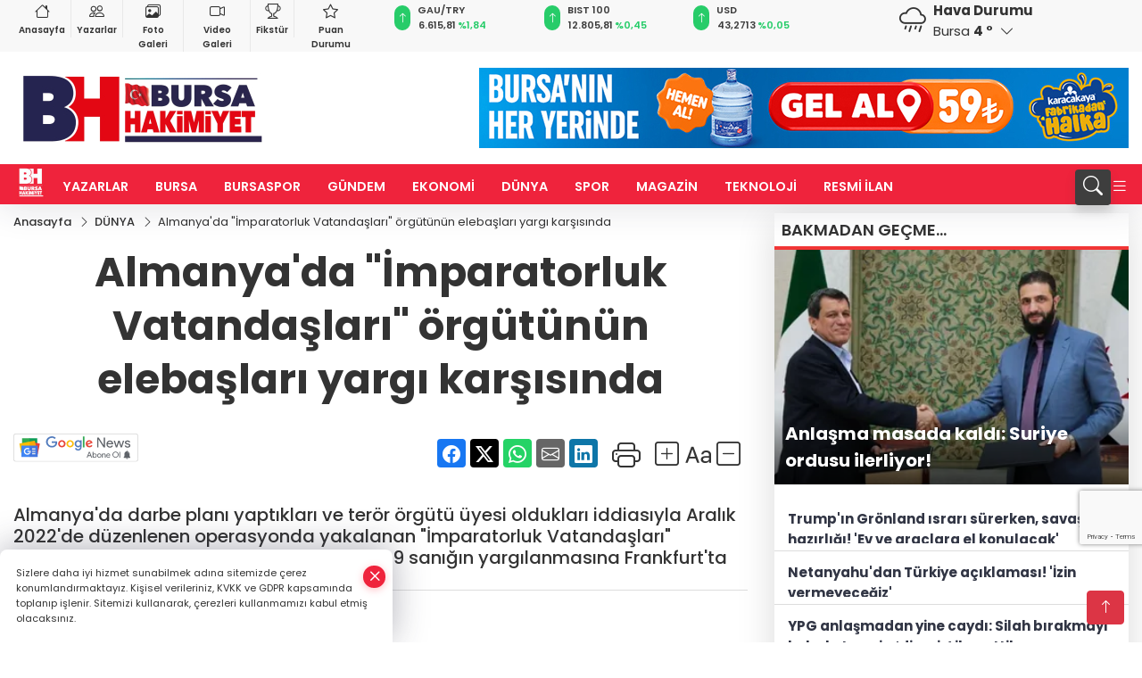

--- FILE ---
content_type: text/html; charset=utf-8
request_url: https://www.google.com/recaptcha/api2/anchor?ar=1&k=6Lczh-0pAAAAAB-wcnmyRVGoRKrBa_7ZdqLCDLDx&co=aHR0cHM6Ly93d3cuYnVyc2FoYWtpbWl5ZXQuY29tLnRyOjQ0Mw..&hl=en&v=PoyoqOPhxBO7pBk68S4YbpHZ&size=invisible&anchor-ms=20000&execute-ms=30000&cb=pme5jktcg96p
body_size: 48708
content:
<!DOCTYPE HTML><html dir="ltr" lang="en"><head><meta http-equiv="Content-Type" content="text/html; charset=UTF-8">
<meta http-equiv="X-UA-Compatible" content="IE=edge">
<title>reCAPTCHA</title>
<style type="text/css">
/* cyrillic-ext */
@font-face {
  font-family: 'Roboto';
  font-style: normal;
  font-weight: 400;
  font-stretch: 100%;
  src: url(//fonts.gstatic.com/s/roboto/v48/KFO7CnqEu92Fr1ME7kSn66aGLdTylUAMa3GUBHMdazTgWw.woff2) format('woff2');
  unicode-range: U+0460-052F, U+1C80-1C8A, U+20B4, U+2DE0-2DFF, U+A640-A69F, U+FE2E-FE2F;
}
/* cyrillic */
@font-face {
  font-family: 'Roboto';
  font-style: normal;
  font-weight: 400;
  font-stretch: 100%;
  src: url(//fonts.gstatic.com/s/roboto/v48/KFO7CnqEu92Fr1ME7kSn66aGLdTylUAMa3iUBHMdazTgWw.woff2) format('woff2');
  unicode-range: U+0301, U+0400-045F, U+0490-0491, U+04B0-04B1, U+2116;
}
/* greek-ext */
@font-face {
  font-family: 'Roboto';
  font-style: normal;
  font-weight: 400;
  font-stretch: 100%;
  src: url(//fonts.gstatic.com/s/roboto/v48/KFO7CnqEu92Fr1ME7kSn66aGLdTylUAMa3CUBHMdazTgWw.woff2) format('woff2');
  unicode-range: U+1F00-1FFF;
}
/* greek */
@font-face {
  font-family: 'Roboto';
  font-style: normal;
  font-weight: 400;
  font-stretch: 100%;
  src: url(//fonts.gstatic.com/s/roboto/v48/KFO7CnqEu92Fr1ME7kSn66aGLdTylUAMa3-UBHMdazTgWw.woff2) format('woff2');
  unicode-range: U+0370-0377, U+037A-037F, U+0384-038A, U+038C, U+038E-03A1, U+03A3-03FF;
}
/* math */
@font-face {
  font-family: 'Roboto';
  font-style: normal;
  font-weight: 400;
  font-stretch: 100%;
  src: url(//fonts.gstatic.com/s/roboto/v48/KFO7CnqEu92Fr1ME7kSn66aGLdTylUAMawCUBHMdazTgWw.woff2) format('woff2');
  unicode-range: U+0302-0303, U+0305, U+0307-0308, U+0310, U+0312, U+0315, U+031A, U+0326-0327, U+032C, U+032F-0330, U+0332-0333, U+0338, U+033A, U+0346, U+034D, U+0391-03A1, U+03A3-03A9, U+03B1-03C9, U+03D1, U+03D5-03D6, U+03F0-03F1, U+03F4-03F5, U+2016-2017, U+2034-2038, U+203C, U+2040, U+2043, U+2047, U+2050, U+2057, U+205F, U+2070-2071, U+2074-208E, U+2090-209C, U+20D0-20DC, U+20E1, U+20E5-20EF, U+2100-2112, U+2114-2115, U+2117-2121, U+2123-214F, U+2190, U+2192, U+2194-21AE, U+21B0-21E5, U+21F1-21F2, U+21F4-2211, U+2213-2214, U+2216-22FF, U+2308-230B, U+2310, U+2319, U+231C-2321, U+2336-237A, U+237C, U+2395, U+239B-23B7, U+23D0, U+23DC-23E1, U+2474-2475, U+25AF, U+25B3, U+25B7, U+25BD, U+25C1, U+25CA, U+25CC, U+25FB, U+266D-266F, U+27C0-27FF, U+2900-2AFF, U+2B0E-2B11, U+2B30-2B4C, U+2BFE, U+3030, U+FF5B, U+FF5D, U+1D400-1D7FF, U+1EE00-1EEFF;
}
/* symbols */
@font-face {
  font-family: 'Roboto';
  font-style: normal;
  font-weight: 400;
  font-stretch: 100%;
  src: url(//fonts.gstatic.com/s/roboto/v48/KFO7CnqEu92Fr1ME7kSn66aGLdTylUAMaxKUBHMdazTgWw.woff2) format('woff2');
  unicode-range: U+0001-000C, U+000E-001F, U+007F-009F, U+20DD-20E0, U+20E2-20E4, U+2150-218F, U+2190, U+2192, U+2194-2199, U+21AF, U+21E6-21F0, U+21F3, U+2218-2219, U+2299, U+22C4-22C6, U+2300-243F, U+2440-244A, U+2460-24FF, U+25A0-27BF, U+2800-28FF, U+2921-2922, U+2981, U+29BF, U+29EB, U+2B00-2BFF, U+4DC0-4DFF, U+FFF9-FFFB, U+10140-1018E, U+10190-1019C, U+101A0, U+101D0-101FD, U+102E0-102FB, U+10E60-10E7E, U+1D2C0-1D2D3, U+1D2E0-1D37F, U+1F000-1F0FF, U+1F100-1F1AD, U+1F1E6-1F1FF, U+1F30D-1F30F, U+1F315, U+1F31C, U+1F31E, U+1F320-1F32C, U+1F336, U+1F378, U+1F37D, U+1F382, U+1F393-1F39F, U+1F3A7-1F3A8, U+1F3AC-1F3AF, U+1F3C2, U+1F3C4-1F3C6, U+1F3CA-1F3CE, U+1F3D4-1F3E0, U+1F3ED, U+1F3F1-1F3F3, U+1F3F5-1F3F7, U+1F408, U+1F415, U+1F41F, U+1F426, U+1F43F, U+1F441-1F442, U+1F444, U+1F446-1F449, U+1F44C-1F44E, U+1F453, U+1F46A, U+1F47D, U+1F4A3, U+1F4B0, U+1F4B3, U+1F4B9, U+1F4BB, U+1F4BF, U+1F4C8-1F4CB, U+1F4D6, U+1F4DA, U+1F4DF, U+1F4E3-1F4E6, U+1F4EA-1F4ED, U+1F4F7, U+1F4F9-1F4FB, U+1F4FD-1F4FE, U+1F503, U+1F507-1F50B, U+1F50D, U+1F512-1F513, U+1F53E-1F54A, U+1F54F-1F5FA, U+1F610, U+1F650-1F67F, U+1F687, U+1F68D, U+1F691, U+1F694, U+1F698, U+1F6AD, U+1F6B2, U+1F6B9-1F6BA, U+1F6BC, U+1F6C6-1F6CF, U+1F6D3-1F6D7, U+1F6E0-1F6EA, U+1F6F0-1F6F3, U+1F6F7-1F6FC, U+1F700-1F7FF, U+1F800-1F80B, U+1F810-1F847, U+1F850-1F859, U+1F860-1F887, U+1F890-1F8AD, U+1F8B0-1F8BB, U+1F8C0-1F8C1, U+1F900-1F90B, U+1F93B, U+1F946, U+1F984, U+1F996, U+1F9E9, U+1FA00-1FA6F, U+1FA70-1FA7C, U+1FA80-1FA89, U+1FA8F-1FAC6, U+1FACE-1FADC, U+1FADF-1FAE9, U+1FAF0-1FAF8, U+1FB00-1FBFF;
}
/* vietnamese */
@font-face {
  font-family: 'Roboto';
  font-style: normal;
  font-weight: 400;
  font-stretch: 100%;
  src: url(//fonts.gstatic.com/s/roboto/v48/KFO7CnqEu92Fr1ME7kSn66aGLdTylUAMa3OUBHMdazTgWw.woff2) format('woff2');
  unicode-range: U+0102-0103, U+0110-0111, U+0128-0129, U+0168-0169, U+01A0-01A1, U+01AF-01B0, U+0300-0301, U+0303-0304, U+0308-0309, U+0323, U+0329, U+1EA0-1EF9, U+20AB;
}
/* latin-ext */
@font-face {
  font-family: 'Roboto';
  font-style: normal;
  font-weight: 400;
  font-stretch: 100%;
  src: url(//fonts.gstatic.com/s/roboto/v48/KFO7CnqEu92Fr1ME7kSn66aGLdTylUAMa3KUBHMdazTgWw.woff2) format('woff2');
  unicode-range: U+0100-02BA, U+02BD-02C5, U+02C7-02CC, U+02CE-02D7, U+02DD-02FF, U+0304, U+0308, U+0329, U+1D00-1DBF, U+1E00-1E9F, U+1EF2-1EFF, U+2020, U+20A0-20AB, U+20AD-20C0, U+2113, U+2C60-2C7F, U+A720-A7FF;
}
/* latin */
@font-face {
  font-family: 'Roboto';
  font-style: normal;
  font-weight: 400;
  font-stretch: 100%;
  src: url(//fonts.gstatic.com/s/roboto/v48/KFO7CnqEu92Fr1ME7kSn66aGLdTylUAMa3yUBHMdazQ.woff2) format('woff2');
  unicode-range: U+0000-00FF, U+0131, U+0152-0153, U+02BB-02BC, U+02C6, U+02DA, U+02DC, U+0304, U+0308, U+0329, U+2000-206F, U+20AC, U+2122, U+2191, U+2193, U+2212, U+2215, U+FEFF, U+FFFD;
}
/* cyrillic-ext */
@font-face {
  font-family: 'Roboto';
  font-style: normal;
  font-weight: 500;
  font-stretch: 100%;
  src: url(//fonts.gstatic.com/s/roboto/v48/KFO7CnqEu92Fr1ME7kSn66aGLdTylUAMa3GUBHMdazTgWw.woff2) format('woff2');
  unicode-range: U+0460-052F, U+1C80-1C8A, U+20B4, U+2DE0-2DFF, U+A640-A69F, U+FE2E-FE2F;
}
/* cyrillic */
@font-face {
  font-family: 'Roboto';
  font-style: normal;
  font-weight: 500;
  font-stretch: 100%;
  src: url(//fonts.gstatic.com/s/roboto/v48/KFO7CnqEu92Fr1ME7kSn66aGLdTylUAMa3iUBHMdazTgWw.woff2) format('woff2');
  unicode-range: U+0301, U+0400-045F, U+0490-0491, U+04B0-04B1, U+2116;
}
/* greek-ext */
@font-face {
  font-family: 'Roboto';
  font-style: normal;
  font-weight: 500;
  font-stretch: 100%;
  src: url(//fonts.gstatic.com/s/roboto/v48/KFO7CnqEu92Fr1ME7kSn66aGLdTylUAMa3CUBHMdazTgWw.woff2) format('woff2');
  unicode-range: U+1F00-1FFF;
}
/* greek */
@font-face {
  font-family: 'Roboto';
  font-style: normal;
  font-weight: 500;
  font-stretch: 100%;
  src: url(//fonts.gstatic.com/s/roboto/v48/KFO7CnqEu92Fr1ME7kSn66aGLdTylUAMa3-UBHMdazTgWw.woff2) format('woff2');
  unicode-range: U+0370-0377, U+037A-037F, U+0384-038A, U+038C, U+038E-03A1, U+03A3-03FF;
}
/* math */
@font-face {
  font-family: 'Roboto';
  font-style: normal;
  font-weight: 500;
  font-stretch: 100%;
  src: url(//fonts.gstatic.com/s/roboto/v48/KFO7CnqEu92Fr1ME7kSn66aGLdTylUAMawCUBHMdazTgWw.woff2) format('woff2');
  unicode-range: U+0302-0303, U+0305, U+0307-0308, U+0310, U+0312, U+0315, U+031A, U+0326-0327, U+032C, U+032F-0330, U+0332-0333, U+0338, U+033A, U+0346, U+034D, U+0391-03A1, U+03A3-03A9, U+03B1-03C9, U+03D1, U+03D5-03D6, U+03F0-03F1, U+03F4-03F5, U+2016-2017, U+2034-2038, U+203C, U+2040, U+2043, U+2047, U+2050, U+2057, U+205F, U+2070-2071, U+2074-208E, U+2090-209C, U+20D0-20DC, U+20E1, U+20E5-20EF, U+2100-2112, U+2114-2115, U+2117-2121, U+2123-214F, U+2190, U+2192, U+2194-21AE, U+21B0-21E5, U+21F1-21F2, U+21F4-2211, U+2213-2214, U+2216-22FF, U+2308-230B, U+2310, U+2319, U+231C-2321, U+2336-237A, U+237C, U+2395, U+239B-23B7, U+23D0, U+23DC-23E1, U+2474-2475, U+25AF, U+25B3, U+25B7, U+25BD, U+25C1, U+25CA, U+25CC, U+25FB, U+266D-266F, U+27C0-27FF, U+2900-2AFF, U+2B0E-2B11, U+2B30-2B4C, U+2BFE, U+3030, U+FF5B, U+FF5D, U+1D400-1D7FF, U+1EE00-1EEFF;
}
/* symbols */
@font-face {
  font-family: 'Roboto';
  font-style: normal;
  font-weight: 500;
  font-stretch: 100%;
  src: url(//fonts.gstatic.com/s/roboto/v48/KFO7CnqEu92Fr1ME7kSn66aGLdTylUAMaxKUBHMdazTgWw.woff2) format('woff2');
  unicode-range: U+0001-000C, U+000E-001F, U+007F-009F, U+20DD-20E0, U+20E2-20E4, U+2150-218F, U+2190, U+2192, U+2194-2199, U+21AF, U+21E6-21F0, U+21F3, U+2218-2219, U+2299, U+22C4-22C6, U+2300-243F, U+2440-244A, U+2460-24FF, U+25A0-27BF, U+2800-28FF, U+2921-2922, U+2981, U+29BF, U+29EB, U+2B00-2BFF, U+4DC0-4DFF, U+FFF9-FFFB, U+10140-1018E, U+10190-1019C, U+101A0, U+101D0-101FD, U+102E0-102FB, U+10E60-10E7E, U+1D2C0-1D2D3, U+1D2E0-1D37F, U+1F000-1F0FF, U+1F100-1F1AD, U+1F1E6-1F1FF, U+1F30D-1F30F, U+1F315, U+1F31C, U+1F31E, U+1F320-1F32C, U+1F336, U+1F378, U+1F37D, U+1F382, U+1F393-1F39F, U+1F3A7-1F3A8, U+1F3AC-1F3AF, U+1F3C2, U+1F3C4-1F3C6, U+1F3CA-1F3CE, U+1F3D4-1F3E0, U+1F3ED, U+1F3F1-1F3F3, U+1F3F5-1F3F7, U+1F408, U+1F415, U+1F41F, U+1F426, U+1F43F, U+1F441-1F442, U+1F444, U+1F446-1F449, U+1F44C-1F44E, U+1F453, U+1F46A, U+1F47D, U+1F4A3, U+1F4B0, U+1F4B3, U+1F4B9, U+1F4BB, U+1F4BF, U+1F4C8-1F4CB, U+1F4D6, U+1F4DA, U+1F4DF, U+1F4E3-1F4E6, U+1F4EA-1F4ED, U+1F4F7, U+1F4F9-1F4FB, U+1F4FD-1F4FE, U+1F503, U+1F507-1F50B, U+1F50D, U+1F512-1F513, U+1F53E-1F54A, U+1F54F-1F5FA, U+1F610, U+1F650-1F67F, U+1F687, U+1F68D, U+1F691, U+1F694, U+1F698, U+1F6AD, U+1F6B2, U+1F6B9-1F6BA, U+1F6BC, U+1F6C6-1F6CF, U+1F6D3-1F6D7, U+1F6E0-1F6EA, U+1F6F0-1F6F3, U+1F6F7-1F6FC, U+1F700-1F7FF, U+1F800-1F80B, U+1F810-1F847, U+1F850-1F859, U+1F860-1F887, U+1F890-1F8AD, U+1F8B0-1F8BB, U+1F8C0-1F8C1, U+1F900-1F90B, U+1F93B, U+1F946, U+1F984, U+1F996, U+1F9E9, U+1FA00-1FA6F, U+1FA70-1FA7C, U+1FA80-1FA89, U+1FA8F-1FAC6, U+1FACE-1FADC, U+1FADF-1FAE9, U+1FAF0-1FAF8, U+1FB00-1FBFF;
}
/* vietnamese */
@font-face {
  font-family: 'Roboto';
  font-style: normal;
  font-weight: 500;
  font-stretch: 100%;
  src: url(//fonts.gstatic.com/s/roboto/v48/KFO7CnqEu92Fr1ME7kSn66aGLdTylUAMa3OUBHMdazTgWw.woff2) format('woff2');
  unicode-range: U+0102-0103, U+0110-0111, U+0128-0129, U+0168-0169, U+01A0-01A1, U+01AF-01B0, U+0300-0301, U+0303-0304, U+0308-0309, U+0323, U+0329, U+1EA0-1EF9, U+20AB;
}
/* latin-ext */
@font-face {
  font-family: 'Roboto';
  font-style: normal;
  font-weight: 500;
  font-stretch: 100%;
  src: url(//fonts.gstatic.com/s/roboto/v48/KFO7CnqEu92Fr1ME7kSn66aGLdTylUAMa3KUBHMdazTgWw.woff2) format('woff2');
  unicode-range: U+0100-02BA, U+02BD-02C5, U+02C7-02CC, U+02CE-02D7, U+02DD-02FF, U+0304, U+0308, U+0329, U+1D00-1DBF, U+1E00-1E9F, U+1EF2-1EFF, U+2020, U+20A0-20AB, U+20AD-20C0, U+2113, U+2C60-2C7F, U+A720-A7FF;
}
/* latin */
@font-face {
  font-family: 'Roboto';
  font-style: normal;
  font-weight: 500;
  font-stretch: 100%;
  src: url(//fonts.gstatic.com/s/roboto/v48/KFO7CnqEu92Fr1ME7kSn66aGLdTylUAMa3yUBHMdazQ.woff2) format('woff2');
  unicode-range: U+0000-00FF, U+0131, U+0152-0153, U+02BB-02BC, U+02C6, U+02DA, U+02DC, U+0304, U+0308, U+0329, U+2000-206F, U+20AC, U+2122, U+2191, U+2193, U+2212, U+2215, U+FEFF, U+FFFD;
}
/* cyrillic-ext */
@font-face {
  font-family: 'Roboto';
  font-style: normal;
  font-weight: 900;
  font-stretch: 100%;
  src: url(//fonts.gstatic.com/s/roboto/v48/KFO7CnqEu92Fr1ME7kSn66aGLdTylUAMa3GUBHMdazTgWw.woff2) format('woff2');
  unicode-range: U+0460-052F, U+1C80-1C8A, U+20B4, U+2DE0-2DFF, U+A640-A69F, U+FE2E-FE2F;
}
/* cyrillic */
@font-face {
  font-family: 'Roboto';
  font-style: normal;
  font-weight: 900;
  font-stretch: 100%;
  src: url(//fonts.gstatic.com/s/roboto/v48/KFO7CnqEu92Fr1ME7kSn66aGLdTylUAMa3iUBHMdazTgWw.woff2) format('woff2');
  unicode-range: U+0301, U+0400-045F, U+0490-0491, U+04B0-04B1, U+2116;
}
/* greek-ext */
@font-face {
  font-family: 'Roboto';
  font-style: normal;
  font-weight: 900;
  font-stretch: 100%;
  src: url(//fonts.gstatic.com/s/roboto/v48/KFO7CnqEu92Fr1ME7kSn66aGLdTylUAMa3CUBHMdazTgWw.woff2) format('woff2');
  unicode-range: U+1F00-1FFF;
}
/* greek */
@font-face {
  font-family: 'Roboto';
  font-style: normal;
  font-weight: 900;
  font-stretch: 100%;
  src: url(//fonts.gstatic.com/s/roboto/v48/KFO7CnqEu92Fr1ME7kSn66aGLdTylUAMa3-UBHMdazTgWw.woff2) format('woff2');
  unicode-range: U+0370-0377, U+037A-037F, U+0384-038A, U+038C, U+038E-03A1, U+03A3-03FF;
}
/* math */
@font-face {
  font-family: 'Roboto';
  font-style: normal;
  font-weight: 900;
  font-stretch: 100%;
  src: url(//fonts.gstatic.com/s/roboto/v48/KFO7CnqEu92Fr1ME7kSn66aGLdTylUAMawCUBHMdazTgWw.woff2) format('woff2');
  unicode-range: U+0302-0303, U+0305, U+0307-0308, U+0310, U+0312, U+0315, U+031A, U+0326-0327, U+032C, U+032F-0330, U+0332-0333, U+0338, U+033A, U+0346, U+034D, U+0391-03A1, U+03A3-03A9, U+03B1-03C9, U+03D1, U+03D5-03D6, U+03F0-03F1, U+03F4-03F5, U+2016-2017, U+2034-2038, U+203C, U+2040, U+2043, U+2047, U+2050, U+2057, U+205F, U+2070-2071, U+2074-208E, U+2090-209C, U+20D0-20DC, U+20E1, U+20E5-20EF, U+2100-2112, U+2114-2115, U+2117-2121, U+2123-214F, U+2190, U+2192, U+2194-21AE, U+21B0-21E5, U+21F1-21F2, U+21F4-2211, U+2213-2214, U+2216-22FF, U+2308-230B, U+2310, U+2319, U+231C-2321, U+2336-237A, U+237C, U+2395, U+239B-23B7, U+23D0, U+23DC-23E1, U+2474-2475, U+25AF, U+25B3, U+25B7, U+25BD, U+25C1, U+25CA, U+25CC, U+25FB, U+266D-266F, U+27C0-27FF, U+2900-2AFF, U+2B0E-2B11, U+2B30-2B4C, U+2BFE, U+3030, U+FF5B, U+FF5D, U+1D400-1D7FF, U+1EE00-1EEFF;
}
/* symbols */
@font-face {
  font-family: 'Roboto';
  font-style: normal;
  font-weight: 900;
  font-stretch: 100%;
  src: url(//fonts.gstatic.com/s/roboto/v48/KFO7CnqEu92Fr1ME7kSn66aGLdTylUAMaxKUBHMdazTgWw.woff2) format('woff2');
  unicode-range: U+0001-000C, U+000E-001F, U+007F-009F, U+20DD-20E0, U+20E2-20E4, U+2150-218F, U+2190, U+2192, U+2194-2199, U+21AF, U+21E6-21F0, U+21F3, U+2218-2219, U+2299, U+22C4-22C6, U+2300-243F, U+2440-244A, U+2460-24FF, U+25A0-27BF, U+2800-28FF, U+2921-2922, U+2981, U+29BF, U+29EB, U+2B00-2BFF, U+4DC0-4DFF, U+FFF9-FFFB, U+10140-1018E, U+10190-1019C, U+101A0, U+101D0-101FD, U+102E0-102FB, U+10E60-10E7E, U+1D2C0-1D2D3, U+1D2E0-1D37F, U+1F000-1F0FF, U+1F100-1F1AD, U+1F1E6-1F1FF, U+1F30D-1F30F, U+1F315, U+1F31C, U+1F31E, U+1F320-1F32C, U+1F336, U+1F378, U+1F37D, U+1F382, U+1F393-1F39F, U+1F3A7-1F3A8, U+1F3AC-1F3AF, U+1F3C2, U+1F3C4-1F3C6, U+1F3CA-1F3CE, U+1F3D4-1F3E0, U+1F3ED, U+1F3F1-1F3F3, U+1F3F5-1F3F7, U+1F408, U+1F415, U+1F41F, U+1F426, U+1F43F, U+1F441-1F442, U+1F444, U+1F446-1F449, U+1F44C-1F44E, U+1F453, U+1F46A, U+1F47D, U+1F4A3, U+1F4B0, U+1F4B3, U+1F4B9, U+1F4BB, U+1F4BF, U+1F4C8-1F4CB, U+1F4D6, U+1F4DA, U+1F4DF, U+1F4E3-1F4E6, U+1F4EA-1F4ED, U+1F4F7, U+1F4F9-1F4FB, U+1F4FD-1F4FE, U+1F503, U+1F507-1F50B, U+1F50D, U+1F512-1F513, U+1F53E-1F54A, U+1F54F-1F5FA, U+1F610, U+1F650-1F67F, U+1F687, U+1F68D, U+1F691, U+1F694, U+1F698, U+1F6AD, U+1F6B2, U+1F6B9-1F6BA, U+1F6BC, U+1F6C6-1F6CF, U+1F6D3-1F6D7, U+1F6E0-1F6EA, U+1F6F0-1F6F3, U+1F6F7-1F6FC, U+1F700-1F7FF, U+1F800-1F80B, U+1F810-1F847, U+1F850-1F859, U+1F860-1F887, U+1F890-1F8AD, U+1F8B0-1F8BB, U+1F8C0-1F8C1, U+1F900-1F90B, U+1F93B, U+1F946, U+1F984, U+1F996, U+1F9E9, U+1FA00-1FA6F, U+1FA70-1FA7C, U+1FA80-1FA89, U+1FA8F-1FAC6, U+1FACE-1FADC, U+1FADF-1FAE9, U+1FAF0-1FAF8, U+1FB00-1FBFF;
}
/* vietnamese */
@font-face {
  font-family: 'Roboto';
  font-style: normal;
  font-weight: 900;
  font-stretch: 100%;
  src: url(//fonts.gstatic.com/s/roboto/v48/KFO7CnqEu92Fr1ME7kSn66aGLdTylUAMa3OUBHMdazTgWw.woff2) format('woff2');
  unicode-range: U+0102-0103, U+0110-0111, U+0128-0129, U+0168-0169, U+01A0-01A1, U+01AF-01B0, U+0300-0301, U+0303-0304, U+0308-0309, U+0323, U+0329, U+1EA0-1EF9, U+20AB;
}
/* latin-ext */
@font-face {
  font-family: 'Roboto';
  font-style: normal;
  font-weight: 900;
  font-stretch: 100%;
  src: url(//fonts.gstatic.com/s/roboto/v48/KFO7CnqEu92Fr1ME7kSn66aGLdTylUAMa3KUBHMdazTgWw.woff2) format('woff2');
  unicode-range: U+0100-02BA, U+02BD-02C5, U+02C7-02CC, U+02CE-02D7, U+02DD-02FF, U+0304, U+0308, U+0329, U+1D00-1DBF, U+1E00-1E9F, U+1EF2-1EFF, U+2020, U+20A0-20AB, U+20AD-20C0, U+2113, U+2C60-2C7F, U+A720-A7FF;
}
/* latin */
@font-face {
  font-family: 'Roboto';
  font-style: normal;
  font-weight: 900;
  font-stretch: 100%;
  src: url(//fonts.gstatic.com/s/roboto/v48/KFO7CnqEu92Fr1ME7kSn66aGLdTylUAMa3yUBHMdazQ.woff2) format('woff2');
  unicode-range: U+0000-00FF, U+0131, U+0152-0153, U+02BB-02BC, U+02C6, U+02DA, U+02DC, U+0304, U+0308, U+0329, U+2000-206F, U+20AC, U+2122, U+2191, U+2193, U+2212, U+2215, U+FEFF, U+FFFD;
}

</style>
<link rel="stylesheet" type="text/css" href="https://www.gstatic.com/recaptcha/releases/PoyoqOPhxBO7pBk68S4YbpHZ/styles__ltr.css">
<script nonce="m-Mabi9m3B3p97aHdWfX2g" type="text/javascript">window['__recaptcha_api'] = 'https://www.google.com/recaptcha/api2/';</script>
<script type="text/javascript" src="https://www.gstatic.com/recaptcha/releases/PoyoqOPhxBO7pBk68S4YbpHZ/recaptcha__en.js" nonce="m-Mabi9m3B3p97aHdWfX2g">
      
    </script></head>
<body><div id="rc-anchor-alert" class="rc-anchor-alert"></div>
<input type="hidden" id="recaptcha-token" value="[base64]">
<script type="text/javascript" nonce="m-Mabi9m3B3p97aHdWfX2g">
      recaptcha.anchor.Main.init("[\x22ainput\x22,[\x22bgdata\x22,\x22\x22,\[base64]/[base64]/[base64]/bmV3IHJbeF0oY1swXSk6RT09Mj9uZXcgclt4XShjWzBdLGNbMV0pOkU9PTM/bmV3IHJbeF0oY1swXSxjWzFdLGNbMl0pOkU9PTQ/[base64]/[base64]/[base64]/[base64]/[base64]/[base64]/[base64]/[base64]\x22,\[base64]\x22,\x22A8KZw77CvcKsNnAXTENzOsOBZW3Dk8O7EH7Ck1k5RMKIwozDpsOFw650QcK4A8K/[base64]/DnlV+S8Kzw5nDgsOPBcK4w7BfG0EtDcO/wp/CoRTDpD7CsMOoeUN/wp4NwpZlZ8KsehLCosOOw77CuivCp0pfw6PDjknDqzTCgRVowqHDr8Oowp88w6kFVsKYKGrCl8KQAMOhwpjDkwkQwqbDmsKBAQkcRMOhGVwNQMO4X3XDl8Kuw6HDrGt1JQoOw4nCusOZw4RiwonDnlrCkwJ/w7zCryNQwrg3diUlXUXCk8K/w7PClcKuw7ITNjHCpy9qwolhBsKbc8K1wrTCgBQFQgDCi27Dik0Jw6kTw5nDqCt1YntRCcKKw4pMw75owrIYw4DDlyDCrSnCvMKKwq/DvAI/ZsKvwoHDjxkAbMO7w47Dk8KHw6vDom3CkVNUdcOPFcKnA8Kxw4fDn8KlDxl4woPCtsO/[base64]/[base64]/DsgZ4wpFMw4hGwrpQEsKZwp7Dm8OiXsKAwpPCshjDuMK2XMOuwrjCmcOew43Cr8KLw6Jxwr4Ow59FGDHCm1zDrEI9Z8K9TMKqSsKJw5zDsFtPw7FRRTrCrSAJw5oRCUDDsMKxwrbDkcKowozDsSZrw5zClMOSKMOAw6Fuw7cIGcKswo5/HsKCwqrDnHfCvsK+w6rCmioaG8KswqhTIjXCgcKlOnTDssOlAHdaWR/DoUvCmnFsw58rUMOdTsOAwqbCocOoN33DjMOxwrvDmMKQw7JYw4R2X8K/wr/CnMK4w6jDvRDDp8OZeCMleUXDqsOVwoo8KxE+wpzDl1tdRsK2wrE4esKIGWHCtQvCsjvDhV8FVDvCusOXw6MROcObTzbCpcKaSFYKwpHDv8KewpnDpm/DiVpQw4UOV8KCP8OAYz4Xwp3Cgw/DhcOHCk/Dq0tvw6/[base64]/Do33DgsKCKlQ7wpdww6cyYsOuwqxzd3PCqDBFw50EbsORfVnCnTPChibCp2BoOsOsOMK1ecODNMO6QMO7w7UhDFlcOTTCjcOgRh/DmsKmw7XDlT/Cp8Oiw5hQSifDrEbChn1VwqcfUMKvaMO1wrlJcUIzXcOkwoFSGsKSZBvDrAfDqjc3JwkSXMOrwp8vccKbwqtpwp5Pw4PChHhbwqN1dzPDgcOLcMO4PyzDlDlwK3nDnlbCgMOPccOZHSkic1nDg8KhwpPDpSnCsSgRwo/CmRnCvsK4w4TDlsKFNMOyw4jDjMKkZDEYFMKbw6fDk3VZw6TDpG7DjcKxBk/[base64]/CgBlXwq7DisOkd8OwPcOuHh/DoVLCk8OtCsOdwq9hw7TCqMOIwoPDjThrEsOMHwHCpGzCrgPCj2bDjiwCwoceRsKqw4rDmcOvwq9YehTCshdHaEDDtcK4IMK+aBEdw40SAcOMTcOhwqzCvMOmDgDDrsKgwpbDjzVtwpXDscOFDsOoCcOZBC7CmcKuXsOVcFILw6oQwrfCt8OoI8OZM8Oywo/CvSPCpFADw7PDgjPDnRhOwqjCjCUIw4B0UD0ew7oZw65ZBmHDnC3CusOnw4LClGXCksKCHcOoDmBEPsKoB8O6wpbDqHLChcO1JMKKKz3Ch8O/wozCtcK8UhPCkcOGScKTwrgcwrvDt8ONwqjCrsOIVBTCiVrCkMO1w7E0wobDtMKBFDMHICpSwrvCiRVbNQzCoVx1wrvCtsKww6k3DsOPw516wq5Ywrw3cDTCksKLwqtre8KpwqUresKwwpdNwr/[base64]/wq7CssK2EhPDtcKTJMOuw6JVwo4tfjlCwrHCug/CoxxEw65Bw4IkKcK1wrsXZg3ChsKmP0kyw7DCq8Kcw7XClcOGwpLDmG3DvynCuF/[base64]/wpbDsgHDn3vDgFTDq1fCkCvCnV/[base64]/[base64]/CpTXCiCIRw5F1BMKHw7jCoMKxw4rCrsOnQRfDu8ObEx/CsAgBD8Kgw690GENEfQU6w5pBw50QdU0AwrDDocO/[base64]/[base64]/DtEzCrAxuBMOKUcOJw48lMsOPw6jCsMKOPsOADU9+MF1cSsKAM8Kuwq94M2LCs8Otwrg3BzhawposUi7Cv23Dli8ww4vDhMOCESrCiDsSXcO3JMOOw53DlFQ3w6phw7jCpUFID8O4wo/[base64]/CqV/Di29zwqDDvAsbw753w7rCtsOIDiLCtMOuw7dSwr7CpWUYVQ/CiEPDucKjw7nCh8OmFMK4w5hsHcO6w4DCpMOeYB/DpH3CvXZUwr/DkSLDoMK9IhV/PE3CocOAXsKUUC3CsALCpMOnwr4xwoXCrlDDmlJ8wrLDq03Cj2vDsMOvQcOJwq3Dh1kYBVbDhG4UIsONYMKVVlk0M2TDslVANFjCkGURw7Rtw5DChMO6dsKuw4PCrsO1wq/Cl1peLMKQRkXCtSJsw5zCmcKWIGAZSMK/wqchw4QxCTPDqsK0UsK/[base64]/[base64]/wrbCgj7CusK2w63CvcOHZMOlHUosJ1BHB1jCjnh7w73CrV7Cg8OIZi0WcMKRfijDvz/[base64]/DsRfDmSzDlMKuw5/ChEdSEcOQFkheGB7ChcO9woAMw6/[base64]/DnPDnGDCqSDDv3DCk8KyHcO4McOow4xmCsKCw5R2TcOuwootUMO6w6xtfnBzdWTCtsOfGBzCjRTDomjDmF7DpUp1CsKzZBIVw5jDpsKpw7xBwrdSTMO/ZT3DpQ7CksKuw6pDb0fDnsOuwpkkS8OfwoPCtcKddsOrw5DCh1Y7wpLCj2lTI8KwwrXCksOaI8K7IcOJw5QuUMKBw4J/WMO7w63DsX/DgsKZN2XDo8KxAcKubMO7w5TDncKUThzDhsO1wpjClMOcccKewqDDo8OHwotowpM/[base64]/wojDsMOKwp1jHHPCrcKjKE7Ciy13OlwJZsKHA8K2W8Kyw5TDsGHDs8Oxw6bDl0czGRhUw47CtcK8bMOxTsKRw7EVwqDChcKvVMK1w64nwqTDjjoqAShXw5vDpV8BJ8Omw4FSwp7DmsOncBh0G8KFIAXCrELDssOHLsKpEBvDo8O/[base64]/f8OpwrFqDQnCuUbCucKSdsKwFsKVOcKYw7XClMKkwrRjw57DrWwiw5/[base64]/[base64]/CvXbCo8KjwrTCkcKHw4DCni/DgMOBMMKcLFDDkcO1wrDDosKfwqzCpMOYw6pUdcKewrQkaBgEw7cKw6YZVsKsw5TDsGXClcKRw47CjcOYOX1Qw4k/wrHCs8K3wp0JSsKbAXTCssObwpLCm8Kcwr/CpwTCgB3CmMOtwpHDmcOXwqYswpNsBsOfwqEjwoR/f8O5wptNRcKQwppZcsKdwqV7w61bw4/CiTfCpT/[base64]/ClmnDmcKMIMOnc8OycEnDlMKve8ODMUvCryHCtcKsBcOqwr/DlhUCRCESw4bCjMK8w5DDo8KVw57DgMKTPCNOw4HCviHDgsOuwrdxWEfCpsOFYCd5w7LDnsOjw51gw5nCiC4nw70BwqtmT3zDjkIgw7nDlMOtK8KEw5NOGAxpGB/DjcOAC33CkcKsQ3gZw6fCtiV5w5vDgsO1VsOSw5nDtcO1SkQzKcOow6A+X8OKcXgAJsOew5bCk8Oaw7fCj8O/K8KQwrByHcKwwrfCtwvDjcOabXXDoy5Hwr9iwp/CksO/[base64]/DjiV4DSNBw4I5elzCtQE4GyzCowdOwpl4wqR/[base64]/Cs8OrwqdzwpbCmsO2woFxw7HDjsKgLl17cAJVMMO/[base64]/CjsKdwoRzw6jCtArCk27Cv1DCjVHCtsOcR8OhQMOOE8O5IcK/CVcJw4ITwqhjRMO3JcOXBz4qw4rCqsKDwoPDgRVswrkzw6vCv8K6wpY1TcOow6XChTTDl2jCh8K0w41PesKJwronw4jDlsKAwp/Co1fCjzw8dsKCwrh2C8K1E8K2FQZKSi8gw6DDksO3bWNrRcOqwqEPw5Biw7YYJShQRTAXBMKPc8OqwrfDncKaw5XCk1zDvcO+PcO7EsKcGMKuw47DgcKBw7zCoxDCui4/ZVJvVw3DlcOJR8OYL8KNIMOgwo48IXttWm/CpQbCqkhZw5zDlmZTS8KHwqTDlcKGw4Zhw71HwonDqMKJwpTDgMOQdcK9w5/Dj8OYwpYianLCusKpw7fDpcO+EGPDkcO/wr/DgcOKDS/DuwAAwqhWG8O5wqrCghEewrR+Q8OAUCcXfHA7wrrDllpwPcOZXsOAIDFlCGJmNcOFw7XCusKUWcKzDTBAOnnCpgIWTzDCr8ODwrnCp0bCqXzDt8OaworCnSbDhUPCgcONE8KWMcKAwp7CmsO/PsKUOMOBw5XCgQ7Dm0nCgAYlw4TCi8OeIAtawqrDjRBpw4MYw4BEwpxYHlkKwq80w6NobipTVULDrG/[base64]/Cug8Rwq/[base64]/w5nDgxR9wofCrsKAwoXCoyrCvAdiFTzCo8OSwqgrBkVDLcKGw7nDniHDhhgDe0PDkMKsw4PChsO/ecOOw6TCgQRww61acyAeL2nClMOKUsKMw7gGw4vCiAnCgXzDgm5tVcKwb0wkT35xSsKdJcO0w63CoT/Cj8Kxw4BbwoDDpQfDjcObdcOkL8OqAFFscWAFw5ARRnvCq8O1cFUvw5bDj21YYMORYlPDlDzDtG1pBsOVOTDDssONwoTCgFk/wo3DqSZZEcOrDnYNX2TCoMKAwqRkfC3DjsOUw6PCg8K5w5YwwpPDg8O9w6TDkXHDhsKew6nDmx7DmsK7w4fDkcO1MGPDrcKZOcOKwpAybMKsLMO8F8OKHU0Uwq4TS8KpNTPDqkDDulDCrsOAXwrCrX7CqcO9wqvDnF/Cg8OWw6oyN3J6wrN3w61DwpfCusKyScKlDsKzIA/CmcK9ScOUbxFIwpfDlMKswqPCpMK3w5TDhsOvw6lEwoHCjcOld8O3cMOWw6xLwqEVwr8+SknDmsOILcOMw7gWwrN0wqlgMAVAwo1mw4dyVMO2Pm0dwq7Dl8Oswq/DucO/U1/DuwXDqAnDpXHChcKYNsOyOyDDv8OkP8Obw7tnHDjCn33Dpx/CrRcdwq3CqTwfwrHDtcK5wpRYwr43K3XDlsK4wqMxAnAKUcKmwpXDnMOdFcOpJsKtw4ATNsOVw5bDm8KlDF5dw4bCqjlvSE5nw5vCpcObTMOiXQ/[base64]/DpG/ChcO4w7DCvklGPcKBw7fDmHFIDnLChDYLw7YeV8Ksw6MdAWnDqcK+eioYw7snZ8Ovw57DpMKHIcKPF8Kow5PCr8O9UisPw6s+YMK+N8OGwpTCjSvChMOEw5LDqytJbcKfLTzCjSgsw5FSK1l/[base64]/DqGbDncKYEXbCiMO8IcKnw50FC2TCqWdSHkjDtsKFVMOSwpx4wqdTIwtlw5vCoMKXJsKhwqxiwqfCksKMXMOcXgwswowSNMKrwo/CiQvCicO9YcOSckvDk3lsBMKQwoUawqbDp8KZdnp7dkgaw6Mlwq8WFMKbw7kxwrPDvE8Awo/CvEFEwrTDnRdaacK+w4jDt8K8wrzCpgJ3GxfCmMOHUy9qfMK/OHnCvl3ChcOPQlLCligeB1vDjzrCmsOowrHDnMOHJXPCkyUOwoHDujw7wq/Cv8K6w7M5wqzDpnFReRDDssOew4JtDMOrwr/[base64]/CuXUbwpnDvxLDmsOjw6R9wrrDpcO1w4lCwqMuwqRow6kxdcKVCcOYI3nDvsKgFnkpesK/w64Vw63DrUfCjhtqw4PCqsO1wqZLKMKLCUvDkcOdNsKNWw/CpnjDiMKTdwpjACTDucOxRlPCtsKFwqDDkCLCrADDqMK/w65tbhEKE8OJX05Aw70uwqIwX8OJw6BqbFTDpcOew7nDl8KUV8Obwqd/AzfCg1PDgMKHEcOMwqbDlsK7wr3CuMOCwpTCsGw0wqIDYkPDhyJXKnfDq2fCtsK6w4LDhVUlwo5ww6UiwpA9ScKrecKMQQHDscOrw7VaI2NaQsOOdTV6asONwp5nX8KtLMKfL8OlclzDqz1rKcK+w4F/wq/DrMK0wpPDq8KFbyEKwqYaJsORwoTDq8KJLMK8BsKCw4I1wppNwr3DpwbDvMKcCT0QbmfCumPCjmh9b0ROBUrDojPCvFnDqcOxSVYHW8KvwpLDj3XDvh7DpMKcwpDCvMOXwpJJw7RTAW3Dsn/CoTvDjC3DowXDgcOxBsKlcMOKw7jCt34udiPCvMO6wpAtw659Y2TClAxvKzBhw7liBz1Nw7sww4LDscKKwpBQVMOWwpYYXB9aXmjCr8KZFMOVB8O7ci80wrcHJcOOWH9Iwo4uw6Qnw6/[base64]/DhsOMSHvDqXd1d3zDvsKTAMKswrEVFnEaSsKLQ8KswqQuC8KEwqLDgnYhRjHCjx5Kw7YVwq/CiU/DjS1Jw7JowoTClAHCnsKvVMKkw7rCiyQSwoDDsFY/[base64]/CicK2JTjDozBPw5YocCYTw6fCpsO/[base64]/McKUEcOMYmPDow89w4huRgnCmcK9DXMQTMKVWTbCscOxZcOQwq7Dq8KmSC/DmMKgBwzCpsKvw7bCoMOEwoMcUMK0wpsdPQPCuQrCrnrCqsONScKXGsOdWWRZwqbDmidwworCpAxeWMOKw6IrCl4Ewr/[base64]/Cp8KAw6UfCsOaKsORw4Ynw77Cs8KPwqlmSMKKZsOFXC/[base64]/DvMOwwpchw57CnMO3wpHCvMOrSjcEZCrDgsOiPMKueiTDsABoLWfCg1hgw5nCg3LDksOMwocNwp43QF1Ne8Ktw7MVIVgJwo/Cpgh4w4vDrcOVKSNrwq9kw4rDmsOaRcK/w6/Djzwcw6fDv8KiBy3CjMKxw5jCiDoHFU11w5h1FcKcSAHCjibDtsKrIMKvK8OZwozDlSXCssO+UcKowp3DqcKZOMO1wp5tw67DlxhccsOxwopMO3TCjGfDl8KZworDisOTw41DwqzCt15mG8Okw7BIwqV6w5Z5w4zCp8KFCcKzwpjCrcKBBmYoYS/DkWttI8KiwqoFd0QXWWnDr1XDnsK0w71oEcKcw6tWRsO/w4fDgcKvWsKrwqpEw5x2wpDChxLCjCXDvcOfCcKZTcKJwqbDun9eSXsXw5TCh8OTfsOCw7ZeLMO/[base64]/EC1UworDrnzDtn8bw7LCtD9hw4nDtsOeKwkeJsKwex5NZivDvMO6f8OZwoPCn8KiKWADwrw+BsKwR8O8MMOjP8O8L8OpwqrDmcO0LEPDkQx7w4HDqsKCbsKFwp1Bw4LDrsKkIi01EcOVw73Cg8KAUyg4eMOPwqNBwqLDi0TCjMOIwpd9bMOUUMKlDsO4w6/CtMOFAXELw4Vvw6VawoTDk03ChMKbOMObw4nDrTs9wo9rwqZ9wrNBw6HDlEzDhinCt19Rw7LCkMO2wofDj2PCscO4w7rDrAvCkwPCnjzDjcOAbmXDgRjDhMOXwpHCm8OlM8KlXcKSCcOdHsOSw5XCicOOw5fCtUAlNWQkS2N2d8OYI8O7w5jDhcONwqh5wrPDm1w/[base64]/wqvDvTvDvsKWw7nDosOaecOBwpfDr8OuPcKrwpXDs8KnLsObwrZuI8OwwpTCiMOaSsOvEMO4HhvDt2MTw55qw4/CjMKIH8KVw67DtlhFwovCssKowqEXVjLCrMO4WMKawozCrFXCnxc9wpsHw7Mmw5F/PRjCinUpw4HChMKnVcKxOETCnMKowpoXw7PDmCtBwqomNhXCs2vCm2V6wqcpw69mw4JRM0/CucKZwrBgbDZKa3gmcHRLYMOnfSIowoAOw5vCvsKuwpJiDzBFwrgIfxAqw4zDjcOQC3LCn1lKHMKNc1N9IsOOw7rDocK/[base64]/CgxooV8OLAXcQR03Ds8O+w4AXwrUIWMOxwpnCtm/DmMO8w6QrwqbClUbDiEoldBTDlXM6f8O+BsKSHcKVQcKuNcKAF0LDicO7J8Omw6TDgcK3OcKjw6EyFUjCp1fDoSPCksOiw5d8ImnCsmrCgURaw41fw7t/w65eYk14wrk/[base64]/w4TDhMKOFsOheFFDYsO0w6EOwq/CqMKuesOIwrjDsEXDqcKwV8KHT8KlwqxHw7HDiypUw7rDjcOAw7XDiVjCtMOFUsKxJklzJD8/dwAnw6FrecKqBsOewpPChMO7wrLDjRXDgsKIVWTCgFTClcOCwr5OSD8Kw7knw7tOw7vDosOnw5jDh8OKe8OyKFMiw542w6FLwpgbw5HDkcO7ck/CrcKnYzrCiWnDhlnDhsKEwpPDo8OJCsKDFMOrwpo4bMO6KcK+wpAdcmDCsFTCm8Khwo7Dj1wNZMKZw6QmEH8PRxUXw53CjQ7CjD8mHGDDiWXDnMKlw63DtsKVw77CvWY2wo3DpFzCssO9w57DiCZBw61XBMOuw6TCsR8kwr/DosKnw6BTwprCvXDDvnTCq2nCvMOlw5zDlBrClsOXTMO+Gn/DpcO/[base64]/DhMOAw4Fzw7LCusKpwoDClsOgw71zJAPDpMOiMsKmwrHDrHo2wrTDnW0jw6k/w65DCcOwwrxDw5dww4jDjQlPwpPCscOnRkDDiRksORUww5Bwa8KpcwBEw5h8w5vDpcO9BcK3bMOYfTTDs8K2fTLCncK8Dmo/BcOUw4PDqWDDr0Y6H8KlWlzCs8KaJDkaQMOZw4LDoMOyK1B7wqbDsx7DlcK9woLDksOhw7Aew7XDpRgawqlIwoZGwp4lL3fDssK+woEpw6VyIE8Ww6s/N8ORw5LDiCJWGcKTV8KSMMKZw6DDlMOuDMK8MMK1w5PCpSHDgm7CuyXCusKHwqDCq8KiN1jDsFV6WMOvwpDCrWFxfwFeRWlRYsO7wqpIDwdVHEw/w4cow7olwo1bKcO2w60VBsOnwp8FwqLCncOfPidSGEPCvXpcw6HCscOVb0YBw7lvdcOhwpfCpWHDqmYsw7MMOsOBNMKwejLDky3DtcOPwrLDg8OGZBMPB2gaw6FHw4Qtw7bCucOrJ3TDvMKew599JSRKw75Dw5/CrsO/w6ArBsOqwp/DgTjDtQZ+C8OlwqZiB8KjTE7DocKrwqp/wo3CnsKfBTzDpMOIw5wmw4s0w6HCuBU0fMK4EDdaVUfCnMK4HB0iwoXDvcKKIcOrw7TCrDMyBMK3YcKnw53CuVg3d3nCpD9JQ8KGH8Kvw6NTeAXCpcOuGg1wWCBdGDJtPsOAE0XDpxvDmkITwpjDujJcwpVSwq/CpD3Dnnl5TzvDucOSXD3Dkiw7wp7Dgh7Cu8OMDsK/[base64]/Dn3TCpsOTwqwwB8Kwfkl2w4Qjw4UjNsO8O3Bgw6wzSsKCbMOkFiHCrXtyeMOyLWrDmB1FK8OUQsOqwpxmEsOndMOaTsOHw48dShU2SCrCq1bCqAjCt3FNI1rDrcK8woTCoMOBZQTDpzbCg8Oywq/[base64]/w7pNwpjDqsK6KMOnw4towpbDuV3CjcO0wr7Do8OAB8OBTsO5wpnDp8KwSMK7N8KuwoHDqgXDi33ChU1TNQnDqcOMwrfDlWvCr8OZwpNsw5rCl0gZw7/DuQcPL8KQVUfDml7DuiLDkjvCtcKkw5YqR8KNTcO5EsKnF8ODwp3Cq8KFw6IZw6Zzw4o7VjjDnTbChsKsYsOdw7cRw7rDoXPCk8OIG3ZpOsOEBsOsK3DCnsOlHhI6GcOrwrNRFFrDold/wokCRcKNO3MLw7jDklDDuMOGwpxvF8OIwqrCjVQTw4JKY8OwHxLClQXDm1wQVgbCr8O8w6LDkyQxYmERJMK/wrsywpZBw5zDqmcbGAPCqjXDtcKUWQLDgsO1wqYGw70jwrEIwq1sWcK/amZRXMO8wrHCr0g6w6/[base64]/[base64]/[base64]/DnWPDoSxUTgUiwpLDpQHCusOpw5jCocOYwqFhMMOQwpBMHxBxwrVzw7x2wpbDmUY+wqDCjQkjNMOVwrDCgMKgQVPCusO8AcOiIMKLLgsEdGzCsMKYWsKdwqJ7w4HCiR8gwqgpw7fCmcKiFmtiOhk8wpHDiwvCp0fCuHjDuMO6OMOhw6fDtSLDjMKHQRHDlkVvw4k/QcO7wpjDt8O8J8O5wonCt8K/[base64]/wrPDiF3DlwRtTsKow4bDkmrDr8OFPDLCmDptwrXDjsO/[base64]/Dp8OUw6TDkcK1wpJqS8Onwo/DpsKJasK/w4JZdcK8w7nCicKQXMKPCyrClwLClsOOw4lBfEAve8Kbw7nCtcKFwpICw5F/w4IAwrVQwpQQw653CMKBDUcMwofCrcOqwrHCisKeSQ41wpLCusOQw41iSDjCpsKcwrsydMK7dxt8BsKbKAxmw5hbGcOqCjZSdcOewpBWPsOrXg/[base64]/wqDCnsKOw48YP1vCr8Khw4lRw4LDn8OCEMKFe8OOwpLDjcOqwrY4f8OLP8KaSsOPwqkcw5lnZUV5QjrCh8K+EWzDrsOpwoxCw47Dm8K2Z3rDoltdwpjCtSYebFINAsK0ecKGGDZTw4bDr3tWw5fChy9Fe8KAbBfDq8OvwoY/woxWwpctw53Ch8KEwqLDhXfCnlE/w6p3QsONfGvDpcOBHMOQFwTDrAUZwrfCs1/CgMK5w4rDulNnOgDCoMKmw6ZCcMKVwqNGwoLDihDDtzgvw4oiw5UiwqDDogtgw4YNNMOKX15FWAPDscOmIC3CksOiwrJDwphuw7/ChcOYw6UTXcOkw70eU2rDgsKUw4ZqwoUEecO9w4xGNcK/w4LCm3/DnTHCrcORw5d2QVsSw75Qe8KySW8jwp5NFsK9w5XCvHpmO8KfAcKSWsK5CMOSFjPDnHzDoMKuPsKBFV1Pw5pgfQHDmcO1w61tTsKJb8KDw47DhV7CozfDuSx6JMKiIsK2wpnDpF3CiQRuKATDnjZmw4NNw5k8w43DqnTDicOFFj/[base64]/[base64]/CgcK4w6rDviZsw7Zuw7o1I8Ouw5bDulJ9w7sOPGVDw78CcsOyDhLCuh9iw70Bw7rCi1p9PxhgwosaLMKIHT5zMMKTH8KRKXRuw4HCosKowrFYenHClRvCnkvDo3tdDTHCg2jClMKiDMORwqkhaBAfw4EYKXXCrANWJwE/[base64]/CkxLCtSQwUnRdZ8Okw4jDqSJsW8OQw5txw7/DocO1w5prwpJnI8O/acKrHQLCj8KHw7VddMKvw7h9w4HCmyjDlcKpBArCrwkYWQ7DvcOicsOvwppMw77DisKAw5bDgsOuQMOlwoJtwq3Csj/DtcKXwq/DqMOEw7FrwrJxOnhxwpp2G8OOOcKiwqM/[base64]/wpREw5phLW0AfGvCt1UyJsOVZCjChcOsWcKCW3gfLcO6IsOvw6vDow/DosOEwrgLw4hlBGZUw6/DqgQGX8OZwpUSwpDDi8KwFEk9w6jDoylFwpPDngBSA2LCtm3DlsKwThVaw7XCocODw5lzw7PDs0bCokLCmVLDhmARBwDCqMKAw5FdccKFSAVMw5Mfw7E0wr3DmQ8MB8Kdw4XDm8KowqPDpcK1C8KfNcOFGMOHbsKlAcKmw5PCisOPfsKzSVZBw4TChcKuHsKjZ8O6GD/Dqw7CoMOnwo/Dr8OQOC13w7PDs8Oew7pUw5XCmsK/wrzDicKBO0zDjUXCmlvDuVzDssKvMGDDsisFR8KFwp08G8O8bsKsw70Nw4rDmn3DlC43w7XDnsOrw4sSQcK9OjZDPsOMH1rChz3DnMO5cyAEIcOdRj1dwoZNZXTDvFETbHvCscOWwo4hS3/[base64]/wrTCtyTCtx3DlWYQNFvCjcO3wpLCisK9eUPCqMOXTFY3GU86w5TChcKzesKuLwHCo8OqGlV2Wjskw7wXacKGwoXCnsOEwoNCX8OnHDQVwpXCiQBYesOqwqPCgFB6fj54wqvDv8OQMMOtw7PCuAt9BMKbRXHDolbCox0yw6kvIcOLXMO4w6/[base64]/CvxF1Zx43w4HDjcKTYT7DlcOIwrjDtcOqw7UxPQNLwrbCqsK+w6dyIcKOw67DiMKUNcO4w5fCscK+wrXCtUYqdMKSw4RCwrxyOsKkw4PCu8OUMjDCs8OSUC/[base64]/[base64]/ClMOdwr50RC5SZ8Krw4ZnwrzDjMOpXMKiRMO7w5XCk8K4IU8awqjClMKMYcK0WMK+w7fCusOMw55JYyswbMOQUBc0HXo0wqHCksK2aQ9LTXtDesK+woJWw5hsw4IDwp8hw7fCv301D8O4w4EMXsK7wrvDvQ85w6/DmnDCrcKuWFzDtsOIZjU2w4Jbw79bwpdpd8KyW8O5CVPCjcOtH8KafSpGBMOJw7Zqw7IEaMK/RX4Ww4bCiWhxL8KLAG3CjkLDusKLw5rCk1lnP8KQJcKyew/CmMOnbnvClcKVDEjCpcOOb1/DpMK6fxvDvQHDtwTChyXCjkTCtzNywrLCiMORFsOiw4Ahw5dBwoTCmcOSMmsIcjR/w4bCl8KZw5oSw5XCnCbChDcTLnzDmcK1ehbDmcKpJk3CqMKQa07CgjLDksOsVhDDiAjCt8KkwotsL8OzCnk6w6BRwqjCk8Ovw4NoAjIHw7/DvMKjAsOkwpPCk8OUw41/wqw5GDZhDjjDrsKlXWbDrMOBwqrCt3vChgPCp8OxE8Kjw5IFwrDCi1coHTwtw5rClSXDvsO2w5XDnWIswrc7w7EZd8OGw5HDocO/DsK8wop1w659w5oUSEl+QDTCkVbDlHXDp8OhQcKoCS5Ww6lpNMOeSAdHw7vDqMKUWkzDuMKiMVhoTcKxRMOeCW/DrUIXw4R2F3PDjCEVFGrDv8KtEsOdw6LChmwpwp8kw7sJwqHDixYpwqLDusOEw5BkwrDDhsK+w6oxfcKfwp3DsD5EasKeEMK4Ggc6wqEBRWTChsKISMKKwqAeL8OVBn/CkGXDtsKawpPCscOjwol5f8K/ScK6wo7Dr8OAw7xuw4DDljfCpcK7woMaTThvER4RwrnCpMKHb8Kfd8KuPwHCpizCscKRw6kFwookHMOzWxNEw6vCjcKnbGpGewXCpcKQC0fDnxcTXsO/BMKFfAs6wqHDosOAwq/Dhg4CWsKhw7LCgMKSw5EDw5N2w6lcwrHDlcKTd8OsIcO3w44WwoY0EMKQMU4EwpLCsWwWw6bDthAVwoDCl2PCoG5Pw6nClMORw55kZjfCosODwoQBN8OCZsKmw4s8KMOpNm4Bbm/[base64]/Dlnt9w5wAe8OXw5FwAMOzwpAswrMCVm4HWF3DnmB0akFHw6RhwrbDm8KDwqrDlk9hw41QwqA/F30MworDq8OZVcKAX8Kde8KMXGhIwqhFwo3Cg0nDoHrDrk0tOcKBwq5cIcO4wodvworDkknDm0MGwq/DnsKqw7DCh8OcDcODwq7DscKiwqpQOMKpehkuw5DDk8Okwo/Cml0lLRUHAsKaCWXCpcKNfz3DvcKuw6jCrMKCw4fDsMKGY8KrwqXDtsOkV8OvfMKBwo4MFHrComNqNMKnw6PDu8KjV8OdQMOfw6I6FkjChhXDuBFvfRVXKHlDN10Ywoo0w70EwoHCmcK4MsKswojDn1xIWUl4AMKLS3/[base64]/wolOQy5vw68Iwq4JK3TCq8K7DU1EEUoRwqDCn8OJPTbCh2jDvGs6S8KWVcKxw4cVworCgsO7w7/CucODw5kUFcKtwrtvCsKYw6XCi2DDl8OJwofCnSN/w4vCgBPCvCbCqcKPWiPDrXhzw5fCrSMHw6zDoMKHw4nDnjzChsOXw45ewpnDpVHCj8K/aS0ww4DDkhjDvcKsP8KjVMOpKzDCg0xJVMKibMOxCivDocOwwpAxLETDnHx5b8OIw6fDqsKZP8OWZMOqGcKPwrbCqUfCoE/Du8KiLcO6wq5SwpDCghZ2UBPDkTfCkQ0Mcn4+worDlHDCisOcAwHDj8KresKTccKyT2DDlsO5wqrCrMO1C2PCoXzCrWgUw4LCg8KSw5/CmcOiwqFzQADCjMKywqx7DsOPw6HDlh7DhMOiwpbDpUZwRcOwwrU9A8KEwpTCsnZVClfDlWQVw5XDp8K3w6svVGPClCJyw7HDoy4cHGXCoFQ3TcO0wrxiDMOYXXNYw73Cj8KFw67Dq8O3w7/DnFLDlsO2wrfCkkfCj8O+w6nCo8Olw69DHSLDh8KMw7nDhMOoPRw6HTPDl8O5w7EyScOGR8Kuw55RccO5w4NewpjDv8ORw6DDgcKZwrXCpnzDjjjClF/Dn8OLcsKUb8O3e8OywojCg8O4IGHCiEBowr0/wpkaw7XCv8KSwqZrwpzCik4vVGJ8w6A6w5zDlVjCmh5bw6bCtiN3dn7DkHcFwrHCvxbChsOjHj0/G8O7w4HDssKYwrgjbcKMwrPCkWjCpCXDjEAiw79tbQAdw6x0wogrw4kjRMO0bGLDr8OPBFLDiGHCkFnDm8KATH4Tw77Cm8OTdh/Dn8KFScKywrwOQ8O0w6A1X3RzXyoBwoLCuMONX8KGw6nDtcOaQsOdw7BkAcObSmLCmXzDrE3CrsKew4LDnSZHwoNHBsOBKcKgHsOFFcKDXGzDo8OhwognCUrDrAJ6w5LCjixOw6R4Yl9sw7Mywp9kw4/CmsKORMKNTDwnw7Y/MMKOwoPCnsOHQX/[base64]/CssKMGiXDgsKIT8KmGsKMAy3CssOhwoDDsnE8ahDDhcKUQsOwwrwoWG/Dmkp+w4LCpzfCqUzDtcOUUsOGR1zDhjXCshLDkcOkw5vCrMOLwpvDtRcwwqrDjMKoJsOIw6VhRsKdWMKuw7tbIsKDwr1CU8KZw7PDlx0TJD7CjcOOcTl9w4pOw5bCg8KDYMKOwqRIwrHDjMOGFyQcCcKiWMOtwp3ClQHCrcK0w5HDocOUfsOCw5/DqcOsS3TCu8KmIMKQwoIlFU40FMO6wo8kBcO9w5DCoAjDg8OIQivDlXzDq8K/NcKmw7TDgMKUw4xaw6UOw7Emw7IpwobDo31Jw7bCgMOxc2ZNw6wiwppqw6sNw40PK8KqwrbCswpCAcOLDsO2w4jDgcK7GwvCr3vCicOEFMKrIUfDvsOLw4/DrsKaYV/Dqmc2wpQxw5fDnFQPwosYFVrDtsKSMcOVwpjCrx42w6INISbDjAbCmxUZEsOkLDjDsAPDj2/DscKCa8OiW17DlMOsKTQLMMKnVk7CpsKoa8OkYcOKwqVCdC3DrMKeJsOuHcO7wrbDlcKRwp/CsE/Cnlk9EsOuYifDksO9wqMGwqDDtcKfwqvCl1cPw5oww73CrmLDpxxWXQtfC8ONw6DDp8KgAcK1esKrU8KLQ39tVyE0XMKZwr82SQTDlcO9wq7CmkR/wrTCp1ZKIcKTezbDm8K8w4/DocO+eQx8N8KsInXCqysRw5nDm8Knd8OVw7TDjSPCoTTDj0PDiAzCn8O9w6HDscKCw4RwwqbDs2PDssKkCllqw6c+wqTCocOsw7jCi8KBwqlIw4XCq8K6H0LCu0LCjl1lMsOSUsODKGFHNBTDu1s+w7UdwrPDrG4iw5Yrw5hoWk7DgMKFw5nCgsOtXsOiF8O3Y1/[base64]/woc2YMKuYhbDkFzDmcKST0nDhTVmGsOZwpvCrXHDi8KQw6plehrCicOuwrfDr14uwqfDlV7Dg8OEw5XCtifDuVPDksKCw7R9KsOkJcKaw5ZKVlbCumkmbcOzwrdzwqDDiWTDnnXDocOQwrjDkx4\\u003d\x22],null,[\x22conf\x22,null,\x226Lczh-0pAAAAAB-wcnmyRVGoRKrBa_7ZdqLCDLDx\x22,0,null,null,null,1,[21,125,63,73,95,87,41,43,42,83,102,105,109,121],[1017145,478],0,null,null,null,null,0,null,0,null,700,1,null,0,\[base64]/76lBhnEnQkZnOKMAhk\\u003d\x22,0,0,null,null,1,null,0,0,null,null,null,0],\x22https://www.bursahakimiyet.com.tr:443\x22,null,[3,1,1],null,null,null,1,3600,[\x22https://www.google.com/intl/en/policies/privacy/\x22,\x22https://www.google.com/intl/en/policies/terms/\x22],\x22ghHnP7LFCCfUEl+Od719D+9SaRPWYi/QWRV2XfsCI+w\\u003d\x22,1,0,null,1,1768933669832,0,0,[190,138],null,[236],\x22RC-11GEVC4kMi7utw\x22,null,null,null,null,null,\x220dAFcWeA6wAC52IUnhVMI9N1CZazcamiHvsOJF10iXAeVBJCTMdSyOvMUnElfGtJcN2FevnylFH3E6WkDytSdTb7XXSVlB548jcg\x22,1769016469638]");
    </script></body></html>

--- FILE ---
content_type: text/html; charset=utf-8
request_url: https://www.google.com/recaptcha/api2/aframe
body_size: -269
content:
<!DOCTYPE HTML><html><head><meta http-equiv="content-type" content="text/html; charset=UTF-8"></head><body><script nonce="dPjLoDIE6k7RB2m6Mrx4WA">/** Anti-fraud and anti-abuse applications only. See google.com/recaptcha */ try{var clients={'sodar':'https://pagead2.googlesyndication.com/pagead/sodar?'};window.addEventListener("message",function(a){try{if(a.source===window.parent){var b=JSON.parse(a.data);var c=clients[b['id']];if(c){var d=document.createElement('img');d.src=c+b['params']+'&rc='+(localStorage.getItem("rc::a")?sessionStorage.getItem("rc::b"):"");window.document.body.appendChild(d);sessionStorage.setItem("rc::e",parseInt(sessionStorage.getItem("rc::e")||0)+1);localStorage.setItem("rc::h",'1768930071912');}}}catch(b){}});window.parent.postMessage("_grecaptcha_ready", "*");}catch(b){}</script></body></html>